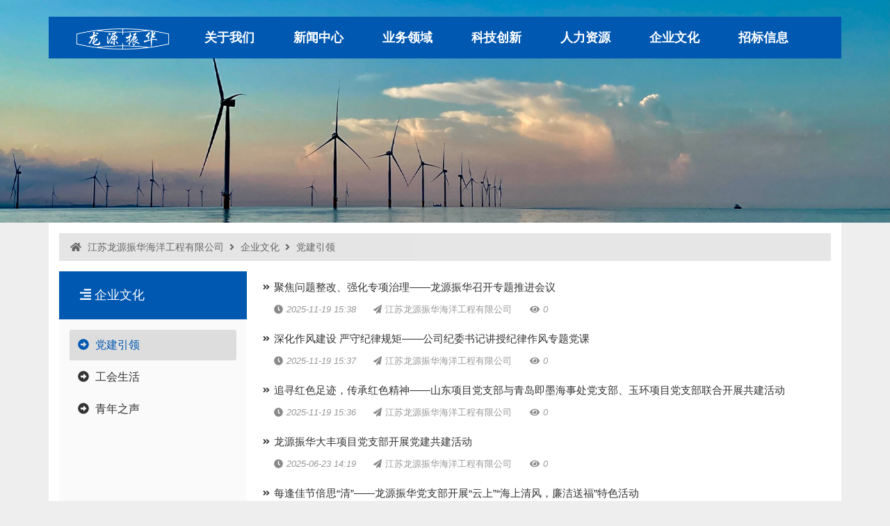

--- FILE ---
content_type: text/html; charset=UTF-8
request_url: http://jslyzh.com/channel/61614f76364d3db27d0e75cf.html
body_size: 8805
content:
<!DOCTYPE html>
<html lang="en">
<head>
    <title>党建引领 江苏龙源振华海洋工程有限公司</title>
<meta name="keywords" content="党建引领 基础沉桩,嵌岩单桩,风机安装,升压站吊装,导管架施工技术" />
<meta name="description" content="江苏龙源振华海洋工程有限公司于2010年05月26日在南通市工商行政管理局登记成立。法定代表人常世宏，公司经营范围包括钢结构件制作、安装；海上风电设施基础施工等。" /> <meta http-equiv="content-type" content="text/html;charset=utf-8" />

<meta name="viewport" content="width=device-width, initial-scale=1" />
<meta http-equiv="X-UA-Compatible" content="IE=edge,Chrome=1" />
<meta name="loadtimes" content="3 ms" />

<meta name="author" content="QingHai Onzer Information Technology Co.,LTD. [http://www.onze.ltd|http://www.onze.tech]" />
<link rel="bookmark" href="/public/www.jslyzh.com/images/favicon.ico" />
<link rel="shortcut icon" href="/public/www.jslyzh.com/images/favicon.ico" />
<meta itemprop="name" content="江苏龙源振华海洋工程有限公司" />
<meta itemprop="description" content="江苏龙源振华海洋工程有限公司于2010年05月26日在南通市工商行政管理局登记成立。法定代表人常世宏，公司经营范围包括钢结构件制作、安装；海上风电设施基础施工等。" />
<meta itemprop="image" content="/public/www.jslyzh.com/images/favicon.png" />
<meta property="og:locale" content="zh_CN" />
<meta property="og:type" content="website" />
<meta property="og:title" content="江苏龙源振华海洋工程有限公司" />
<meta property="og:description" content="江苏龙源振华海洋工程有限公司于2010年05月26日在南通市工商行政管理局登记成立。法定代表人常世宏，公司经营范围包括钢结构件制作、安装；海上风电设施基础施工等。" />
<meta property="og:url" content="http://www.jslyzh.com" />
<meta property="og:site_name" content="江苏龙源振华海洋工程有限公司" />
<meta property="og:image" content="/public/www.jslyzh.com/images/favicon.png" />
    
<script>
    var CURSiteStatic = '\/public\/www.jslyzh.com'
    var AppPath = ''
    var FromURL = ''
</script>
<script>
    var _hmt = _hmt || [];
    (function () {
        var hm = document.createElement("script");
        hm.src = "https://hm.baidu.com/hm.js?c35dfdaf421beb7c36491d67668ff37a";
        var s = document.getElementsByTagName("script")[0];
        s.parentNode.insertBefore(hm, s);
    })();
</script><link href="/public/theme/animate.min.css?v=2022_05_x1" rel="stylesheet" />

  
<link rel="stylesheet" href="/public/javascript/bower_components/bootstrap/v4.6.0/css/bootstrap.min.css" />

<script src="/public/javascript/bower_components/jquery.1.11/dist/jquery.min.js?v=2022_05_x1"></script>
<script src="/public/javascript/bower_components/bootstrap/v4.6.0/js/bootstrap.bundle.min.js"></script>

 

<script src="/public/javascript/bower_components/font-awesome/5.15.4/js/all.min.js?v=2022_05_x1"></script>
<script src="/public/javascript/bower_components/browser.js?v=2022_05_x1"></script>

<script src="/public/javascript/bower_components/layer/layer.js?v=2022_05_x1"></script>
<script src="/public/javascript/bower_components/jquery.lazyload.min.js?v=2022_05_x1"></script>
<script src="/public/javascript/bower_components/animatext.min.js?v=2022_05_x1"></script>
<!--[if lte IE 9
    ]><script src="https://apps.bdimg.com/libs/html5shiv/3.7/html5shiv.min.js"></script>
    <script src="https://apps.bdimg.com/libs/respond.js/1.4.2/respond.js"></script>
    <script src="/public/javascript/bower_components/ie/PIE_IE678.js"></script><!
[endif]--> <!--[if IE 6
    ]><link rel="stylesheet" type="text/css" href="/public/javascript/bower_components/ie/ie6/bootstrap-ie6.min.css" /> 
    <script src="/public/javascript/bower_components/ie/ie6/bootstrap-ie.js"></script>
     
    <script src="/public/javascript/bower_components/ie/DD_belatedPNG_0.0.8a-min.js"></script>
    <script>
        DD_belatedPNG.fix('*')
    </script><!
[endif]--> 

<script src="/public/javascript/global/global.min.js?v=2022_05_x1"></script>

</head>
<body>
<link rel="stylesheet" href="/public/www.jslyzh.com/style.min.css?v=2022_05_x1" />
<link rel="stylesheet" href="/public/www.jslyzh.com/style.mobile.min.css?v=2022_05_x1" />

<!--[if lte IE 10
    ]><h4 class="clear-margin-top clear-margin-bottom default-padding-top default-padding-bottom text-center bg-info">
        您的浏览器版本太老了，建议升级到最新的版本。或者使用<a href="https://www.google.cn/chrome/" target="_blank"><u>Chrome系列浏览器</u></a>
    </h4><!
[endif]-->
<div class="inc_carousel_top_default container-bg clear-padding">
    <header>
    <nav id="navMenu">
        <div class="container container-bg clear-padding">
            <div class="clearfix navMenuMain">
                <span class="mobile-icon mobileIconBtn"><i class="fas fa-bars"></i></span>
                <div class="Logo">
                    <a href="/"><img src="/public/www.jslyzh.com/images/logo.png?v=2022_05_x1" alt="江苏龙源振华海洋工程有限公司" /> </a>
                </div>
                <div class="navMenuMainList" data-mobile-show="false">
                    
                    <li class="nav-item">
                        <a class="nav-link" href="/channel/614af8fe364d3d0808f1ef1d.html" id="m_614af8fe364d3d0808f1ef1d">关于我们</a>
                        <ul>
                            
                            <li><a href="/channel/614afaae364d3d1e5c4f62e3.html">公司介绍</a></li>
                            
                            <li><a href="/channel/614afab6364d3d1e5c4f62e4.html">组织架构</a></li>
                            
                            <li><a href="/channel/6164f61b8fe8560fb0cad2ec.html">企业荣誉</a></li>
                            
                            <li><a href="/channel/614afabd364d3d1e5c4f62e5.html">施工装备</a></li>
                            
                            <li><a href="/channel/614afad0364d3d1e5c4f62e6.html">施工业绩</a></li>
                            
                        </ul>
                    </li>
                    <li class="nav-item">
                        <a class="nav-link" href="/channel/614af8d6364d3d0808f1ef1a.html" id="m_614af8d6364d3d0808f1ef1a">新闻中心</a>
                        <ul>
                            
                            <li><a href="/channel/614afa56364d3d1e5c4f62de.html">公司新闻</a></li>
                            
                            <li><a href="/channel/614afa5f364d3d1e5c4f62df.html">行业动态</a></li>
                            
                            <li><a href="/channel/6153cddd364d3d74006fbf61.html">媒体聚焦</a></li>
                            
                        </ul>
                    </li>
                    <li class="nav-item">
                        <a class="nav-link" href="/channel/614af8bf364d3d0808f1ef19.html" id="m_614af8bf364d3d0808f1ef19">业务领域</a>
                        <ul>
                            
                            <li><a href="/channel/61614e4e364d3db27d0e75c9.html">钢结构制造</a></li>
                            
                            <li><a href="/channel/614afa0d364d3d1e5c4f62d9.html">基础沉桩</a></li>
                            
                            <li><a href="/channel/614afa14364d3d1e5c4f62da.html">嵌岩单桩</a></li>
                            
                            <li><a href="/channel/614afa3f364d3d1e5c4f62dd.html">导管架施工</a></li>
                            
                            <li><a href="/channel/614afa23364d3d1e5c4f62db.html">风机安装</a></li>
                            
                            <li><a href="/channel/614afa36364d3d1e5c4f62dc.html">升压站安装</a></li>
                            
                            <li><a href="/channel/61614e92364d3db27d0e75ca.html">风机运维</a></li>
                            
                        </ul>
                    </li>
                    <li class="nav-item">
                        <a class="nav-link" href="/channel/614af8f3364d3d0808f1ef1c.html" id="m_614af8f3364d3d0808f1ef1c">科技创新</a>
                        <ul>
                            
                            <li><a href="/channel/614afa77364d3d1e5c4f62e0.html">科技荣誉</a></li>
                            
                            <li><a href="/channel/614afa83364d3d1e5c4f62e1.html">科技成果</a></li>
                            
                            <li><a href="/channel/614afa91364d3d1e5c4f62e2.html">企业专利</a></li>
                            
                        </ul>
                    </li>
                    <li class="nav-item">
                        <a class="nav-link" href="/channel/614af8e4364d3d0808f1ef1b.html" id="m_614af8e4364d3d0808f1ef1b">人力资源</a>
                        <ul>
                            
                            <li><a href="/channel/61614f52364d3db27d0e75cb.html">人才队伍</a></li>
                            
                            <li><a href="/channel/61614f60364d3db27d0e75cd.html">招聘信息</a></li>
                            
                        </ul>
                    </li>
                    <li class="nav-item">
                        <a class="nav-link" href="/channel/61614f6b364d3db27d0e75ce.html" id="m_61614f6b364d3db27d0e75ce">企业文化</a>
                        <ul>
                            
                            <li><a href="/channel/61614f76364d3db27d0e75cf.html">党建引领</a></li>
                            
                            <li><a href="/channel/61614f7f364d3db27d0e75d0.html">工会生活</a></li>
                            
                            <li><a href="/channel/61614f85364d3db27d0e75d1.html">青年之声</a></li>
                            
                        </ul>
                    </li>
                    <li class="nav-item">
                        <a class="nav-link" target="_blank" href="/channel/614af920364d3d0808f1ef1e">招标信息</a>
                    </li>
                </div>
            </div>
        </div>
    </nav>
</header>


    <div id="carouselTopDefaultControls" class="carousel slide carousel-dark" data-ride="carousel">
        
        <div class="carousel-inner">
            <div class="carousel-item active">
                <img class="d-block w-100" src="/public/www.jslyzh.com/images/carousel_top_default/1.png?v=2022_05_x1" alt="..." />
            </div>
            
        </div>
        
    </div>
    
</div>

<section class="clearfix container container-bg">
    <div class="panel panel-primary">
    
<div class="panel-heading animate channel-nav-box-flag" data-animate="fadeInDown" data-duration="1.0s">
    <h3 class="panel-title channel-nav">   <i class="fas fa-home"></i> <a href="/">江苏龙源振华海洋工程有限公司</a>   <i class="fas fa-angle-right"></i> <a href="/channel/61614f6b364d3db27d0e75ce.html">企业文化</a>    <i class="fas fa-angle-right"></i> <a href="/channel/61614f76364d3db27d0e75cf.html">党建引领</a>   </h3>
</div>

<div class="clearfix default-padding-top channel-nav-box-flag"></div>

    <div class="panel-body min-panel-body">
        <div class="row">
             <div class="col-md-3 col-xs-12 channel_childs animated slideInLeft">
    
    <h1 class="categotyTitle"><i class="fas fa-align-right"></i>企业文化</h1>
     
    <a href="/channel/61614f76364d3db27d0e75cf.html" class="first active" title=""><i class="fas fa-arrow-alt-circle-right"></i> 党建引领</a>
     
    <a href="/channel/61614f7f364d3db27d0e75d0.html" class=" " title=""><i class="fas fa-arrow-alt-circle-right"></i> 工会生活</a>
     
    <a href="/channel/61614f85364d3db27d0e75d1.html" class=" " title=""><i class="fas fa-arrow-alt-circle-right"></i> 青年之声</a>
     
</div>

            <div class="col-md-9 col-xs-12 media-list">
                 
                    <div class="clearfix article-item animate" data-animate="fadeInRight" data-duration="1.0s">
                        <div class="heading">
                            <a href="https://mp.weixin.qq.com/s/VSIkXvlmL4vqxNbtxihbsw" target="_blank" title="聚焦问题整改、强化专项治理——龙源振华召开专题推进会议"><i class="fas fa-angle-double-right"></i>聚焦问题整改、强化专项治理——龙源振华召开专题推进会议</a>
                        </div>
                        <div class="params">
                            <a><i class="fas fa-clock"></i><i class="date">2025-11-19 15:38</i></a>
                            <a class="mobile-disable"><i class="fas fa-paper-plane"></i><span class="source">江苏龙源振华海洋工程有限公司</span></a>
                            
                            <a><i class="fas fa-eye"></i><i class="read_count">0</i></a>
                        </div>
                    </div>
                    
                    <div class="clearfix article-item animate" data-animate="fadeInRight" data-duration="1.0s">
                        <div class="heading">
                            <a href="https://mp.weixin.qq.com/s/QE6jBUpL6yDlwEXkmPTS8Q" target="_blank" title="深化作风建设 严守纪律规矩——公司纪委书记讲授纪律作风专题党课"><i class="fas fa-angle-double-right"></i>深化作风建设 严守纪律规矩——公司纪委书记讲授纪律作风专题党课</a>
                        </div>
                        <div class="params">
                            <a><i class="fas fa-clock"></i><i class="date">2025-11-19 15:37</i></a>
                            <a class="mobile-disable"><i class="fas fa-paper-plane"></i><span class="source">江苏龙源振华海洋工程有限公司</span></a>
                            
                            <a><i class="fas fa-eye"></i><i class="read_count">0</i></a>
                        </div>
                    </div>
                    
                    <div class="clearfix article-item animate" data-animate="fadeInRight" data-duration="1.0s">
                        <div class="heading">
                            <a href="https://mp.weixin.qq.com/s/kdbq-66-_I9dzgrvaZ1ptQ" target="_blank" title="追寻红色足迹，传承红色精神——山东项目党支部与青岛即墨海事处党支部、玉环项目党支部联合开展共建活动"><i class="fas fa-angle-double-right"></i>追寻红色足迹，传承红色精神——山东项目党支部与青岛即墨海事处党支部、玉环项目党支部联合开展共建活动</a>
                        </div>
                        <div class="params">
                            <a><i class="fas fa-clock"></i><i class="date">2025-11-19 15:36</i></a>
                            <a class="mobile-disable"><i class="fas fa-paper-plane"></i><span class="source">江苏龙源振华海洋工程有限公司</span></a>
                            
                            <a><i class="fas fa-eye"></i><i class="read_count">0</i></a>
                        </div>
                    </div>
                    
                    <div class="clearfix article-item animate" data-animate="fadeInRight" data-duration="1.0s">
                        <div class="heading">
                            <a href="https://mp.weixin.qq.com/s/x93CZswhovEh89n-WeZiOw" target="_blank" title="龙源振华大丰项目党支部开展党建共建活动"><i class="fas fa-angle-double-right"></i>龙源振华大丰项目党支部开展党建共建活动</a>
                        </div>
                        <div class="params">
                            <a><i class="fas fa-clock"></i><i class="date">2025-06-23 14:19</i></a>
                            <a class="mobile-disable"><i class="fas fa-paper-plane"></i><span class="source">江苏龙源振华海洋工程有限公司</span></a>
                            
                            <a><i class="fas fa-eye"></i><i class="read_count">0</i></a>
                        </div>
                    </div>
                    
                    <div class="clearfix article-item animate" data-animate="fadeInRight" data-duration="1.0s">
                        <div class="heading">
                            <a href="https://mp.weixin.qq.com/s/Ug7VTPBXCtbKJZ_wyqWtsg" target="_blank" title="每逢佳节倍思“清”——龙源振华党支部开展“云上”“海上清风，廉洁送福”特色活动"><i class="fas fa-angle-double-right"></i>每逢佳节倍思“清”——龙源振华党支部开展“云上”“海上清风，廉洁送福”特色活动</a>
                        </div>
                        <div class="params">
                            <a><i class="fas fa-clock"></i><i class="date">2025-06-23 14:13</i></a>
                            <a class="mobile-disable"><i class="fas fa-paper-plane"></i><span class="source">江苏龙源振华海洋工程有限公司</span></a>
                            
                            <a><i class="fas fa-eye"></i><i class="read_count">0</i></a>
                        </div>
                    </div>
                    
                    <div class="clearfix article-item animate" data-animate="fadeInRight" data-duration="1.0s">
                        <div class="heading">
                            <a href="https://mp.weixin.qq.com/s/tzMUGdGiX0T_-S3SasZ5xw?token=1164317007&amp;lang=zh_CN" target="_blank" title="振华重工领导孙厉到龙源振华开展党建联系点工作"><i class="fas fa-angle-double-right"></i>振华重工领导孙厉到龙源振华开展党建联系点工作</a>
                        </div>
                        <div class="params">
                            <a><i class="fas fa-clock"></i><i class="date">2025-01-03 08:53</i></a>
                            <a class="mobile-disable"><i class="fas fa-paper-plane"></i><span class="source">江苏龙源振华海洋工程有限公司</span></a>
                            
                            <a><i class="fas fa-eye"></i><i class="read_count">0</i></a>
                        </div>
                    </div>
                    
                    <div class="clearfix article-item animate" data-animate="fadeInRight" data-duration="1.0s">
                        <div class="heading">
                            <a href="https://mp.weixin.qq.com/s/EKBaeacm5CRWTeULWXY6bQ?token=1164317007&amp;lang=zh_CN" target="_blank" title="龙源振华组织全体党员观看红色电影《出发》"><i class="fas fa-angle-double-right"></i>龙源振华组织全体党员观看红色电影《出发》</a>
                        </div>
                        <div class="params">
                            <a><i class="fas fa-clock"></i><i class="date">2025-01-03 08:52</i></a>
                            <a class="mobile-disable"><i class="fas fa-paper-plane"></i><span class="source">江苏龙源振华海洋工程有限公司</span></a>
                            
                            <a><i class="fas fa-eye"></i><i class="read_count">0</i></a>
                        </div>
                    </div>
                    
                    <div class="clearfix article-item animate" data-animate="fadeInRight" data-duration="1.0s">
                        <div class="heading">
                            <a href="https://mp.weixin.qq.com/s/zo11lN1N8GJYhn_Yib4DtA?token=1164317007&amp;lang=zh_CN" target="_blank" title="2024年严控“超量结算”专项行动暨杜绝“跑冒滴漏”专项治理行动动员会"><i class="fas fa-angle-double-right"></i>2024年严控“超量结算”专项行动暨杜绝“跑冒滴漏”专项治理行动动员会</a>
                        </div>
                        <div class="params">
                            <a><i class="fas fa-clock"></i><i class="date">2025-01-03 08:38</i></a>
                            <a class="mobile-disable"><i class="fas fa-paper-plane"></i><span class="source">江苏龙源振华海洋工程有限公司</span></a>
                            
                            <a><i class="fas fa-eye"></i><i class="read_count">0</i></a>
                        </div>
                    </div>
                    
                    <div class="clearfix article-item animate" data-animate="fadeInRight" data-duration="1.0s">
                        <div class="heading">
                            <a href="https://mp.weixin.qq.com/s/h3vZHbx9vV3HAnT_gOdFUg?token=1164317007&amp;lang=zh_CN" target="_blank" title="龙源振华组织开展清明节缅怀革命英烈祭扫活动"><i class="fas fa-angle-double-right"></i>龙源振华组织开展清明节缅怀革命英烈祭扫活动</a>
                        </div>
                        <div class="params">
                            <a><i class="fas fa-clock"></i><i class="date">2025-01-03 08:37</i></a>
                            <a class="mobile-disable"><i class="fas fa-paper-plane"></i><span class="source">江苏龙源振华海洋工程有限公司</span></a>
                            
                            <a><i class="fas fa-eye"></i><i class="read_count">0</i></a>
                        </div>
                    </div>
                    
                    <div class="clearfix article-item animate" data-animate="fadeInRight" data-duration="1.0s">
                        <div class="heading">
                            <a href="https://mp.weixin.qq.com/s?__biz=MzA4MTY2OTMwNQ==&amp;mid=2650360056&amp;idx=1&amp;sn=b4a5c0055ef2e649eade006057d25769&amp;chksm=879c952eb0eb1c384a5a77c1a34841a86a2d436c891a3bea0de80ee948ec753466b15839966d&amp;token=1127939732&amp;lang=zh_CN#rd" target="_blank" title="作风建设 | 上海振华重工作风建设第四督导组对龙源振华开展作风督导"><i class="fas fa-angle-double-right"></i>作风建设 | 上海振华重工作风建设第四督导组对龙源振华开展作风督导</a>
                        </div>
                        <div class="params">
                            <a><i class="fas fa-clock"></i><i class="date">2024-04-01 15:07</i></a>
                            <a class="mobile-disable"><i class="fas fa-paper-plane"></i><span class="source">江苏龙源振华海洋工程有限公司</span></a>
                            
                            <a><i class="fas fa-eye"></i><i class="read_count">0</i></a>
                        </div>
                    </div>
                    
                    <div class="clearfix article-item animate" data-animate="fadeInRight" data-duration="1.0s">
                        <div class="heading">
                            <a href="https://mp.weixin.qq.com/s?__biz=MzA4MTY2OTMwNQ==&amp;mid=2650360029&amp;idx=1&amp;sn=8697328c6f08a9ba22a0502a26967b05&amp;chksm=879c950bb0eb1c1db4af9d0a0b9bc37133939977690f7ecf3db6b4134d3a12f10acec57a7672&amp;token=1127939732&amp;lang=zh_CN#rd" target="_blank" title="以“演”筑防 防患未“燃” ——龙源振华组织开展消防安全培训"><i class="fas fa-angle-double-right"></i>以“演”筑防 防患未“燃” ——龙源振华组织开展消防安全培训</a>
                        </div>
                        <div class="params">
                            <a><i class="fas fa-clock"></i><i class="date">2024-04-01 15:06</i></a>
                            <a class="mobile-disable"><i class="fas fa-paper-plane"></i><span class="source">江苏龙源振华海洋工程有限公司</span></a>
                            
                            <a><i class="fas fa-eye"></i><i class="read_count">0</i></a>
                        </div>
                    </div>
                    
                    <div class="clearfix article-item animate" data-animate="fadeInRight" data-duration="1.0s">
                        <div class="heading">
                            <a href="https://mp.weixin.qq.com/s?__biz=MzA4MTY2OTMwNQ==&amp;mid=2650359596&amp;idx=1&amp;sn=f6dae0ffe9a6aa3c503836374d36f04d&amp;chksm=879c9afab0eb13ec05b5201cddc4597e4648883f17c22d5683321b0c57b6cec85d4fce4d45a8&amp;token=1127939732&amp;lang=zh_CN#rd" target="_blank" title="龙源振华召开2024年党风廉政建设和反腐败工作暨警示教育会议"><i class="fas fa-angle-double-right"></i>龙源振华召开2024年党风廉政建设和反腐败工作暨警示教育会议</a>
                        </div>
                        <div class="params">
                            <a><i class="fas fa-clock"></i><i class="date">2024-04-01 15:00</i></a>
                            <a class="mobile-disable"><i class="fas fa-paper-plane"></i><span class="source">江苏龙源振华海洋工程有限公司</span></a>
                            
                            <a><i class="fas fa-eye"></i><i class="read_count">0</i></a>
                        </div>
                    </div>
                    
                    <div class="clearfix article-item animate" data-animate="fadeInRight" data-duration="1.0s">
                        <div class="heading">
                            <a href="https://mp.weixin.qq.com/s?__biz=MzA4MTY2OTMwNQ==&amp;mid=2650359582&amp;idx=1&amp;sn=883c743b9ffc29c6774b5abe10e254de&amp;chksm=879c9ac8b0eb13de3500d73be926a8f730d450ca83eea035ceb0e40f2f028b46b8f77c8956f4&amp;token=1127939732&amp;lang=zh_CN#rd" target="_blank" title="龙源振华组织召开2024年党建工作会暨作风建设推进会"><i class="fas fa-angle-double-right"></i>龙源振华组织召开2024年党建工作会暨作风建设推进会</a>
                        </div>
                        <div class="params">
                            <a><i class="fas fa-clock"></i><i class="date">2024-04-01 14:59</i></a>
                            <a class="mobile-disable"><i class="fas fa-paper-plane"></i><span class="source">江苏龙源振华海洋工程有限公司</span></a>
                            
                            <a><i class="fas fa-eye"></i><i class="read_count">0</i></a>
                        </div>
                    </div>
                    
                    <div class="clearfix article-item animate" data-animate="fadeInRight" data-duration="1.0s">
                        <div class="heading">
                            <a href="https://mp.weixin.qq.com/s?__biz=MzA4MTY2OTMwNQ==&amp;mid=2650359517&amp;idx=1&amp;sn=9a6d4ca72874f04584eb6f37c440be54&amp;chksm=879c9b0bb0eb121d2cbcaf9af87ec9bc5d03962d678f014694f0d40fc55b0149034cfdc0ce63&amp;token=156218508&amp;lang=zh_CN#rd" target="_blank" title="龙源振华组织召开第四季度党群工作例会暨党支部书记述职大会"><i class="fas fa-angle-double-right"></i>龙源振华组织召开第四季度党群工作例会暨党支部书记述职大会</a>
                        </div>
                        <div class="params">
                            <a><i class="fas fa-clock"></i><i class="date">2024-03-07 14:47</i></a>
                            <a class="mobile-disable"><i class="fas fa-paper-plane"></i><span class="source">江苏龙源振华海洋工程有限公司</span></a>
                            
                            <a><i class="fas fa-eye"></i><i class="read_count">0</i></a>
                        </div>
                    </div>
                    
                    <div class="clearfix article-item animate" data-animate="fadeInRight" data-duration="1.0s">
                        <div class="heading">
                            <a href="https://mp.weixin.qq.com/s?__biz=MzA4MTY2OTMwNQ==&amp;mid=2650359482&amp;idx=1&amp;sn=ec6bae17d7ba04ba801d6ce2d8d59935&amp;chksm=879c9b6cb0eb127ab74f3ea624978b0241035be38bc55e577820c2591920cce1f2e6523c453a&amp;token=156218508&amp;lang=zh_CN#rd" target="_blank" title="龙源振华党委召开主题教育专题民主生活会"><i class="fas fa-angle-double-right"></i>龙源振华党委召开主题教育专题民主生活会</a>
                        </div>
                        <div class="params">
                            <a><i class="fas fa-clock"></i><i class="date">2024-03-07 14:38</i></a>
                            <a class="mobile-disable"><i class="fas fa-paper-plane"></i><span class="source">江苏龙源振华海洋工程有限公司</span></a>
                            
                            <a><i class="fas fa-eye"></i><i class="read_count">0</i></a>
                        </div>
                    </div>
                    
                    <div class="clearfix article-item animate" data-animate="fadeInRight" data-duration="1.0s">
                        <div class="heading">
                            <a href="https://mp.weixin.qq.com/s?__biz=MzA4MTY2OTMwNQ==&amp;mid=2650358695&amp;idx=1&amp;sn=57bfbf0fdd8d1e25e9a61c1c604265c5&amp;chksm=879c9e71b0eb1767b0968ae57ad63c813de3e414fcb27c96a2c13aa47a729f0a6d749edf3a67&amp;token=156218508&amp;lang=zh_CN#rd" target="_blank" title="龙源振华举办2023年党务干部培训班"><i class="fas fa-angle-double-right"></i>龙源振华举办2023年党务干部培训班</a>
                        </div>
                        <div class="params">
                            <a><i class="fas fa-clock"></i><i class="date">2024-03-07 14:07</i></a>
                            <a class="mobile-disable"><i class="fas fa-paper-plane"></i><span class="source">江苏龙源振华海洋工程有限公司</span></a>
                            
                            <a><i class="fas fa-eye"></i><i class="read_count">0</i></a>
                        </div>
                    </div>
                    
                    <div class="clearfix article-item animate" data-animate="fadeInRight" data-duration="1.0s">
                        <div class="heading">
                            <a href="https://mp.weixin.qq.com/s?__biz=MzA4MTY2OTMwNQ==&amp;mid=2650358639&amp;idx=1&amp;sn=952668332dd25b0b5fa0f33d476922ff&amp;chksm=879c9eb9b0eb17af6cd2f199072e8a89200cd5a60eb91d30c71efacdf2af091d868269e7a3d9&amp;token=156218508&amp;lang=zh_CN#rd" target="_blank" title="新班子 新征程 新使命 —— 公司开展新一届党支部书记集体谈话暨四季度党风廉政建设谈话"><i class="fas fa-angle-double-right"></i>新班子 新征程 新使命 —— 公司开展新一届党支部书记集体谈话暨四季度党风廉政建设谈话</a>
                        </div>
                        <div class="params">
                            <a><i class="fas fa-clock"></i><i class="date">2024-03-07 14:04</i></a>
                            <a class="mobile-disable"><i class="fas fa-paper-plane"></i><span class="source">江苏龙源振华海洋工程有限公司</span></a>
                            
                            <a><i class="fas fa-eye"></i><i class="read_count">0</i></a>
                        </div>
                    </div>
                    
                    <div class="clearfix article-item animate" data-animate="fadeInRight" data-duration="1.0s">
                        <div class="heading">
                            <a href="https://mp.weixin.qq.com/s?__biz=MzA4MTY2OTMwNQ==&amp;mid=2650358636&amp;idx=1&amp;sn=34f6cba11feb1bcec8c59331fe570467&amp;chksm=879c9ebab0eb17acf36bf8fde9660c9ac7afdfb50b704da47dda0180e9dc0b45c59b655e184b&amp;token=156218508&amp;lang=zh_CN#rd" target="_blank" title="赓续红色血脉 勇建时代新功——龙源振华组织开展2023年主题实践活动"><i class="fas fa-angle-double-right"></i>赓续红色血脉 勇建时代新功——龙源振华组织开展2023年主题实践活动</a>
                        </div>
                        <div class="params">
                            <a><i class="fas fa-clock"></i><i class="date">2024-03-07 14:03</i></a>
                            <a class="mobile-disable"><i class="fas fa-paper-plane"></i><span class="source">江苏龙源振华海洋工程有限公司</span></a>
                            
                            <a><i class="fas fa-eye"></i><i class="read_count">0</i></a>
                        </div>
                    </div>
                    
                    <div class="clearfix article-item animate" data-animate="fadeInRight" data-duration="1.0s">
                        <div class="heading">
                            <a href="https://mp.weixin.qq.com/s?__biz=MzA4MTY2OTMwNQ==&amp;mid=2650358596&amp;idx=1&amp;sn=99090accbf66e82d7dd69acbd8009aee&amp;chksm=879c9e92b0eb17844065b4a9bb81fa29cf4362a3ee4483ea813800349091e19c32922220e2ad&amp;token=842406416&amp;lang=zh_CN#rd" target="_blank" title="延伸监督触角 完善监督体系 ——公司召开党风廉政监督员座谈会"><i class="fas fa-angle-double-right"></i>延伸监督触角 完善监督体系 ——公司召开党风廉政监督员座谈会</a>
                        </div>
                        <div class="params">
                            <a><i class="fas fa-clock"></i><i class="date">2023-12-06 14:45</i></a>
                            <a class="mobile-disable"><i class="fas fa-paper-plane"></i><span class="source">江苏龙源振华海洋工程有限公司</span></a>
                            
                            <a><i class="fas fa-eye"></i><i class="read_count">0</i></a>
                        </div>
                    </div>
                    
                    <div class="clearfix article-item animate" data-animate="fadeInRight" data-duration="1.0s">
                        <div class="heading">
                            <a href="https://mp.weixin.qq.com/s?__biz=MzA4MTY2OTMwNQ==&amp;mid=2650358515&amp;idx=1&amp;sn=9edf606a246f0853e5169397dfc74b0c&amp;chksm=879c9f25b0eb1633be31ca39532e4913066f0a591c37c399e20eacef48a3d00192080ea327b6&amp;token=842406416&amp;lang=zh_CN#rd" target="_blank" title="龙源振华组织召开2023年度第五期党委理论中心组学习会议"><i class="fas fa-angle-double-right"></i>龙源振华组织召开2023年度第五期党委理论中心组学习会议</a>
                        </div>
                        <div class="params">
                            <a><i class="fas fa-clock"></i><i class="date">2023-12-06 14:31</i></a>
                            <a class="mobile-disable"><i class="fas fa-paper-plane"></i><span class="source">江苏龙源振华海洋工程有限公司</span></a>
                            
                            <a><i class="fas fa-eye"></i><i class="read_count">0</i></a>
                        </div>
                    </div>
                    
                    <div class="clearfix article-item animate" data-animate="fadeInRight" data-duration="1.0s">
                        <div class="heading">
                            <a href="https://mp.weixin.qq.com/s?__biz=MzA4MTY2OTMwNQ==&amp;mid=2650358485&amp;idx=1&amp;sn=fb66eba4e9eaa5b9f7bb60b788cdff74&amp;chksm=879c9f03b0eb161530425c40d8687dca19ef2abeb68d01d06f84909749457465f974c464e527&amp;token=842406416&amp;lang=zh_CN#rd" target="_blank" title="龙源振华组织召开2023年度党委理论中心组学习会议"><i class="fas fa-angle-double-right"></i>龙源振华组织召开2023年度党委理论中心组学习会议</a>
                        </div>
                        <div class="params">
                            <a><i class="fas fa-clock"></i><i class="date">2023-12-06 14:30</i></a>
                            <a class="mobile-disable"><i class="fas fa-paper-plane"></i><span class="source">江苏龙源振华海洋工程有限公司</span></a>
                            
                            <a><i class="fas fa-eye"></i><i class="read_count">0</i></a>
                        </div>
                    </div>
                    
                    <div class="clearfix article-item animate" data-animate="fadeInRight" data-duration="1.0s">
                        <div class="heading">
                            <a href="https://mp.weixin.qq.com/s?__biz=MzA4MTY2OTMwNQ==&amp;mid=2650358411&amp;idx=1&amp;sn=b79dba2503eab173edb51774a60ff8cf&amp;chksm=879c9f5db0eb164bd3d5cc65988689bced487ab4d5d28a87b8dbd1eb2cad356aff41ac516c86&amp;token=842406416&amp;lang=zh_CN#rd" target="_blank" title="筑牢拒腐防线 永葆清廉本色 —— 公司开展新入职员工“廉洁第一课”"><i class="fas fa-angle-double-right"></i>筑牢拒腐防线 永葆清廉本色 —— 公司开展新入职员工“廉洁第一课”</a>
                        </div>
                        <div class="params">
                            <a><i class="fas fa-clock"></i><i class="date">2023-12-06 14:28</i></a>
                            <a class="mobile-disable"><i class="fas fa-paper-plane"></i><span class="source">江苏龙源振华海洋工程有限公司</span></a>
                            
                            <a><i class="fas fa-eye"></i><i class="read_count">0</i></a>
                        </div>
                    </div>
                    
                    <div class="clearfix article-item animate" data-animate="fadeInRight" data-duration="1.0s">
                        <div class="heading">
                            <a href="https://mp.weixin.qq.com/s?__biz=MzA4MTY2OTMwNQ==&amp;mid=2650355845&amp;idx=1&amp;sn=080be0a3b1d39177e3387eb9410e3f03&amp;chksm=879ce553b0eb6c45de026092f7181f1a417e04a1ca8de61e8c3f0d0fab136980f73b0b6fdeb9&amp;token=1325641401&amp;lang=zh_CN#rd" target="_blank" title="振华重工党委第一巡察组巡察龙源振华工作动员会召开"><i class="fas fa-angle-double-right"></i>振华重工党委第一巡察组巡察龙源振华工作动员会召开</a>
                        </div>
                        <div class="params">
                            <a><i class="fas fa-clock"></i><i class="date">2023-09-05 08:40</i></a>
                            <a class="mobile-disable"><i class="fas fa-paper-plane"></i><span class="source">江苏龙源振华海洋工程有限公司</span></a>
                            
                            <a><i class="fas fa-eye"></i><i class="read_count">0</i></a>
                        </div>
                    </div>
                    
                    <div class="clearfix article-item animate" data-animate="fadeInRight" data-duration="1.0s">
                        <div class="heading">
                            <a href="https://mp.weixin.qq.com/s?__biz=MzA4MTY2OTMwNQ==&amp;mid=2650355840&amp;idx=1&amp;sn=1b36e114090672f684c2210bb49e9fdf&amp;chksm=879ce556b0eb6c40d7b91e5404c1b1b83ce67a0dff1d42858e3a4b688539fd53c407bab507c0&amp;token=1325641401&amp;lang=zh_CN#rd" target="_blank" title="振华集团领导孙厉赴龙源振华开展党建工作联系点工作"><i class="fas fa-angle-double-right"></i>振华集团领导孙厉赴龙源振华开展党建工作联系点工作</a>
                        </div>
                        <div class="params">
                            <a><i class="fas fa-clock"></i><i class="date">2023-09-05 08:40</i></a>
                            <a class="mobile-disable"><i class="fas fa-paper-plane"></i><span class="source">江苏龙源振华海洋工程有限公司</span></a>
                            
                            <a><i class="fas fa-eye"></i><i class="read_count">0</i></a>
                        </div>
                    </div>
                    
                    <div class="clearfix article-item animate" data-animate="fadeInRight" data-duration="1.0s">
                        <div class="heading">
                            <a href="https://mp.weixin.qq.com/s?__biz=MzA4MTY2OTMwNQ==&amp;mid=2650355823&amp;idx=1&amp;sn=b4b605db3f3b2b363fe0e8d20b955d05&amp;chksm=879ce5b9b0eb6cafb158b62d87f0edb88ae8a57eb8cecf9bbb6fb9f667e5bf91c3a0bd2fa00f&amp;token=1325641401&amp;lang=zh_CN#rd" target="_blank" title="党工团共建聚合力 同心共赴新征程 ——龙源振华本部党工团联合开展主题共建活动"><i class="fas fa-angle-double-right"></i>党工团共建聚合力 同心共赴新征程 ——龙源振华本部党工团联合开展主题共建活动</a>
                        </div>
                        <div class="params">
                            <a><i class="fas fa-clock"></i><i class="date">2023-09-05 08:40</i></a>
                            <a class="mobile-disable"><i class="fas fa-paper-plane"></i><span class="source">江苏龙源振华海洋工程有限公司</span></a>
                            
                            <a><i class="fas fa-eye"></i><i class="read_count">0</i></a>
                        </div>
                    </div>
                    
                    <div class="clearfix article-item animate" data-animate="fadeInRight" data-duration="1.0s">
                        <div class="heading">
                            <a href="https://mp.weixin.qq.com/s?__biz=MzA4MTY2OTMwNQ==&amp;mid=2650355617&amp;idx=1&amp;sn=644bce49e6ed5a1e3086061e009a8f8d&amp;chksm=879cea77b0eb6361939accf4e3d0c41bbd4f0770a5b20927cee599913523ed7e45f7e20177cf&amp;token=1325641401&amp;lang=zh_CN#rd" target="_blank" title="公司组织召开第二季度党群工作会议 江苏龙源振华海洋工程有限公司 2023-07-28 00:00 发表于江苏"><i class="fas fa-angle-double-right"></i>公司组织召开第二季度党群工作会议 江苏龙源振华海洋工程有限公司 2023-07-28 00:00 发表于江苏</a>
                        </div>
                        <div class="params">
                            <a><i class="fas fa-clock"></i><i class="date">2023-09-05 08:39</i></a>
                            <a class="mobile-disable"><i class="fas fa-paper-plane"></i><span class="source">江苏龙源振华海洋工程有限公司</span></a>
                            
                            <a><i class="fas fa-eye"></i><i class="read_count">0</i></a>
                        </div>
                    </div>
                    
                    <div class="clearfix article-item animate" data-animate="fadeInRight" data-duration="1.0s">
                        <div class="heading">
                            <a href="https://mp.weixin.qq.com/s?__biz=MzA4MTY2OTMwNQ==&amp;mid=2650355551&amp;idx=1&amp;sn=6a81ee3da9936438a9c5d9166240dc80&amp;chksm=879cea89b0eb639fc03ca11ab87277cdd2718357d854ad01b3605d02b6d8f094b0dfa6c2da91&amp;token=1325641401&amp;lang=zh_CN#rd" target="_blank" title="龙源振华组织召开2023年度党委理论中心组学习会议"><i class="fas fa-angle-double-right"></i>龙源振华组织召开2023年度党委理论中心组学习会议</a>
                        </div>
                        <div class="params">
                            <a><i class="fas fa-clock"></i><i class="date">2023-09-05 08:38</i></a>
                            <a class="mobile-disable"><i class="fas fa-paper-plane"></i><span class="source">江苏龙源振华海洋工程有限公司</span></a>
                            
                            <a><i class="fas fa-eye"></i><i class="read_count">0</i></a>
                        </div>
                    </div>
                    
                    <div class="clearfix article-item animate" data-animate="fadeInRight" data-duration="1.0s">
                        <div class="heading">
                            <a href="https://mp.weixin.qq.com/s?__biz=MzA4MTY2OTMwNQ==&amp;mid=2650355391&amp;idx=1&amp;sn=467968d544a353fccb86fe3a89d7c689&amp;chksm=879ceb69b0eb627f7f938fa8479c33603a5a8362f9a59f4eed9a528759ded31589f0d030b0a8&amp;token=972030534&amp;lang=zh_CN#rd" target="_blank" title="龙源振华召开党员大会暨2023年“七一”表彰大会"><i class="fas fa-angle-double-right"></i>龙源振华召开党员大会暨2023年“七一”表彰大会</a>
                        </div>
                        <div class="params">
                            <a><i class="fas fa-clock"></i><i class="date">2023-07-18 09:45</i></a>
                            <a class="mobile-disable"><i class="fas fa-paper-plane"></i><span class="source">江苏龙源振华海洋工程有限公司</span></a>
                            
                            <a><i class="fas fa-eye"></i><i class="read_count">0</i></a>
                        </div>
                    </div>
                    
                    <div class="clearfix article-item animate" data-animate="fadeInRight" data-duration="1.0s">
                        <div class="heading">
                            <a href="https://mp.weixin.qq.com/s?__biz=MzA4MTY2OTMwNQ==&amp;mid=2650354957&amp;idx=1&amp;sn=c055672b8f03cc60101893f9c71ced1f&amp;chksm=879ce8dbb0eb61cd14b517035733fe1dafe05a9e3ce54ebf0e5f92e3912d3be890bdb772dc7f&amp;token=972030534&amp;lang=zh_CN#rd" target="_blank" title="龙源振华举办防诈骗安全教育专题讲座"><i class="fas fa-angle-double-right"></i>龙源振华举办防诈骗安全教育专题讲座</a>
                        </div>
                        <div class="params">
                            <a><i class="fas fa-clock"></i><i class="date">2023-07-18 09:43</i></a>
                            <a class="mobile-disable"><i class="fas fa-paper-plane"></i><span class="source">江苏龙源振华海洋工程有限公司</span></a>
                            
                            <a><i class="fas fa-eye"></i><i class="read_count">0</i></a>
                        </div>
                    </div>
                    
                    <div class="clearfix article-item animate" data-animate="fadeInRight" data-duration="1.0s">
                        <div class="heading">
                            <a href="https://mp.weixin.qq.com/s?__biz=MzA4MTY2OTMwNQ==&amp;mid=2650354942&amp;idx=1&amp;sn=ca4ec184c98159aa686cb85b3edd7dc9&amp;chksm=879ce928b0eb603e32b495eaa4dc77ff661d3b6a2d8947b5702fd6dc12682c1a0e113d2d394a&amp;token=972030534&amp;lang=zh_CN#rd" target="_blank" title="树廉洁家风 养浩然正气 | 龙源振华举办廉洁家风建设活动"><i class="fas fa-angle-double-right"></i>树廉洁家风 养浩然正气 | 龙源振华举办廉洁家风建设活动</a>
                        </div>
                        <div class="params">
                            <a><i class="fas fa-clock"></i><i class="date">2023-07-18 09:42</i></a>
                            <a class="mobile-disable"><i class="fas fa-paper-plane"></i><span class="source">江苏龙源振华海洋工程有限公司</span></a>
                            
                            <a><i class="fas fa-eye"></i><i class="read_count">0</i></a>
                        </div>
                    </div>
                     
                    <div class="clearfix default-padding-top24"></div>
                    
<div class="clearfix pagination pagination-sm animate" data-animate="fadeIn" data-duration="1.0s">
    <li class="page-item active pagination_description"><a class="page-link">总计 60 条 &nbsp; 共 2 页 &nbsp; 每页 30 条</a></li>
    
    <li class="page-item disabled"><a class="page-link">首页</a></li>
    <li class="page-item disabled"><a class="page-link">&lt;</a></li>
     
    <li class="page-item pagination_num_link active">
        <a class="page-link" href="/channel/61614f76364d3db27d0e75cf.html">1</a>
    </li>
    
    <li class="page-item pagination_num_link ">
        <a class="page-link" href="/channel/61614f76364d3db27d0e75cf.html?p=2">2</a>
    </li>
     
    <li class="page-item"><a class="page-link" href="/channel/61614f76364d3db27d0e75cf.html?p=2">&gt;</a></li>
    <li class="page-item"><a class="page-link" href="/channel/61614f76364d3db27d0e75cf.html?p=2">尾页</a></li>
    
</div>


                </div>
            </div>
        </div>
    </div>
</section>
<footer id="footer" class="ov animate" data-animate="fadeInUp" data-duration="1.0s">
    <div class="container">
        <div class="clearfix default-padding-top24"></div>
        
        <div class="row">
            <div class="col-xs-12 col-md-3 text-center">
                <div style="height: 5px" class="xs-hidden"></div>
                <a href="/"><img
                        src="/public/www.jslyzh.com/images/logo-black.png?v=2022_05_x1"
                        alt="江苏龙源振华海洋工程有限公司" class="logo" /> </a>
            </div>
            <div class="col-xs-12 col-md-7">
                <div>
                    <span> CopyRight &copy; 2021 All Right Reserved. </span>
                    <span> 江苏龙源振华海洋工程有限公司 </span>
                </div>
                <div><span>地址：江苏省南通市崇川区胜利路7号龙源电力大厦</span></div>
                <div>
                    <span>电话：(0513)89128309</span>&nbsp;&nbsp;&nbsp;&nbsp;
                    <span>传真：(0513)85998313</span>
                </div>
                <div>
                    <span><a href="http://beian.miit.gov.cn/" target="_blank">苏ICP备14002097号-1</a></span>
                    &nbsp;&nbsp;&nbsp;&nbsp;
                    <span>页面加载(7ms)</span>
                </div>
            </div>
            <div class="col-xs-12 col-md-2 ewm">
                <img style="height: 100px" src="/public/www.jslyzh.com/images/ewm.jpg?v=2022_05_x1"
                    alt="江苏龙源振华海洋工程有限公司" />
            </div>
        </div>
        <div class="clearfix default-padding-top24"></div>
    </div>
</footer>
<script src="/public/javascript/bower_components/zh_date.min.js?v=2022_05_x1"></script>
<script src="/public/javascript/bower_components/jquery.qrcode.min.js?v=2022_05_x1"></script>
<script src="/public/javascript/bower_components/jquery.SuperSlide.2.1.3.js?v=2022_05_x1"></script>
<script src="/public/javascript/bower_components/jquery.scrolla.min.js?v=2022_05_x1"></script>
<script src="/public/javascript/bower_components/ckplayer/ckplayer.js?v=2022_05_x1"></script>
<script src="/public/www.jslyzh.com/app.min.js?v=2022_05_x1"></script>
<script src="/public/www.jslyzh.com/app_article_detail_v2.min.js?v=2022_05_x1"></script>
<div style="display:none">
    <script type="text/javascript" src="https://s9.cnzz.com/z_stat.php?id=1280651373&web_id=1280651373"></script>
</div>
</body>
</html>
  


--- FILE ---
content_type: text/css
request_url: http://jslyzh.com/public/www.jslyzh.com/style.min.css?v=2022_05_x1
body_size: 5322
content:
body{font-family:'Helvetica Neue',Helvetica,'PingFang SC','Hiragino Sans GB','Heiti SC','Microsoft YaHei',\5b8b\4f53,sans-serif;overflow-y:scroll;overflow-x:hidden;font-size:14px;line-height:1.8;color:#333}::-moz-selection{color:#fff;background:#3b94ff;text-shadow:none;vertical-align:center}::selection{color:#fff;background:#fe7300;background:#3b94ff;text-shadow:none}a,a:focus,a:hover{text-decoration:none;color:#333}a:hover{color:#3b94ff}.ov{overflow:hidden}.ovv{overflow:visible}span.animateButtomLine{display:block;content:'';position:absolute;z-index:99999;left:50%;bottom:0;background:#ff6400;height:3px;width:0}i[class^=fa]{padding-right:4px}i.clear-padding{padding-right:0}body{background:#fafafa;background:#eee;background-repeat:repeat}header{min-height:60px}.container-bg{background-color:#fff}header #navMenu{width:100%;height:60px;display:block;z-index:9998}header #navMenu .navMenuMain{background:#0058b1;padding:0}header #navMenu .mobile-icon{display:none}header #navMenu .navMenuMain .Logo{padding-left:40px;display:inline-flex}header #navMenu .navMenuMain .Logo img{height:30px;margin:0}header #navMenu .navMenuMain .navMenuMainList{display:inline-flex;padding-left:20px;text-align:right}header #navMenu .navMenuMain .navMenuMainList li.nav-item{text-align:center;display:block;list-style:none;width:128px;border:0;position:relative;transition:all .2s;-ms-transition:all .2s;-moz-transition:all .2s;-webkit-transition:all .2s;-o-transition:all .2s}header #navMenu .navMenuMain .navMenuMainList li.nav-item ul{display:none;position:absolute;width:100%;left:0;top:60px;z-index:9999;list-style:none;padding-left:0;transition:all .3s;-ms-transition:all .3s;-moz-transition:all .3s;-webkit-transition:all .3s;-o-transition:all .3s}header #navMenu .navMenuMain .navMenuMainList li.nav-item ul li{list-style:none;padding:8px 12px;text-align:center}header #navMenu .navMenuMain .navMenuMainList li.nav-item ul li a{display:block;padding:0;margin:0;color:#0058b1;font-weight:500;font-size:15px;text-shadow:1px 1px 1px rgba(255,255,255,.8)}header #navMenu .navMenuMain .navMenuMainList li.nav-item ul li:hover{background:rgba(0,88,177,.2);color:#0058b1}header #navMenu .navMenuMain .navMenuMainList li.nav-item:hover{background:#0058b1;background:rgba(255,255,255,.9);background:#eee;color:#0058b1}header #navMenu .navMenuMain .navMenuMainList li.nav-item:hover ul{display:block;background:rgba(255,255,255,.85)}header #navMenu .navMenuMain .navMenuMainList>li.nav-item>a.nav-link{display:block;color:#fff;font-size:18px;padding:0 20px;height:60px;line-height:60px;border:0;margin-right:1px;font-weight:800}header #navMenu .navMenuMain .navMenuMainList li.nav-item a.nav-link.active,header #navMenu .navMenuMain .navMenuMainList li.nav-item a.nav-link:hover{border:0}header #navMenu .navMenuMain .navMenuMainList li.nav-item:hover a.nav-link{border:0;color:#0058b1}.inc_carousel_top_default{position:relative}.inc_carousel_top_default>header{position:absolute;top:24px;left:0;width:100%;z-index:9999999}footer#footer{padding:0;color:#777;font-size:13px;line-height:2;overflow:hidden;margin-bottom:0;-webkit-user-select:none;-moz-user-select:none;-ms-user-select:none;user-select:none}footer#footer .container{background:#ddd}footer#footer a{color:#999}footer#footer span{display:inline-flex}footer#footer img{max-width:85%}footer#footer img.logo{opacity:.85}footer#footer .ewm img{max-width:100%;margin:0 auto;text-align:right}.carousel{z-index:999}#carouselTopControls .carousel-item img{max-height:450px;height:450px;width:100%}#carouselTopControls .carousel-item .carousel-caption{position:absolute;left:0;bottom:0;width:100%;background:rgba(0,0,0,.4);color:#fff}#carouselTopControls .carousel-item .carousel-caption h3{margin-bottom:16px;color:#ddd}#carouselTopControls .carousel-item .carousel-caption>div{color:#888}#carouselTopControls.carousel .carousel-indicators{bottom:20px}#carouselTopControls.carousel .carousel-indicators>li{background:rgba(255,255,255,.8);height:5px;width:56px;font-size:0;border:0;margin:5px;opacity:.5}#carouselTopControls.carousel .carousel-indicators>li.active{opacity:1}#carouselTopDefaultControls .carousel-item img{max-height:320px;height:320px;width:100%}#carouselTopDefaultControls .carousel-item .carousel-caption{position:absolute;left:0;bottom:0;width:100%;background:rgba(0,0,0,.4);color:#fff}#carouselTopDefaultControls .carousel-item .carousel-caption h3{margin-bottom:16px;color:#ddd}#carouselTopDefaultControls .carousel-item .carousel-caption>div{color:#888}#carouselTopDefaultControls.carousel .carousel-indicators{bottom:20px}#carouselTopDefaultControls.carousel .carousel-indicators>li{background:rgba(255,255,255,.8);height:5px;width:56px;font-size:0;border:0;margin:5px;opacity:.5}#carouselTopDefaultControls.carousel .carousel-indicators>li.active{opacity:1}* .carousel-control-next,* .carousel-control-prev{border:0;background:0 0}.panel{box-shadow:none;border-radius:0;margin-bottom:15px;overflow:hidden}.panel-danger,.panel-default,.panel-primary,.panel-success{border:0}.panel>.panel-heading{padding:12px;border-radius:0;font-weight:500}.panel>.panel-body{overflow:hidden}.pagination-sm,.pagination-sm .page-item,.pagination-sm .page-item .page-link,.pagination-sm .page-item:first-child .page-link,.pagination-sm .page-item:last-child .page-link{border-radius:0;box-shadow:none;transition:none}.pagination-sm .page-item .page-link{padding:4px 12px;border:0;margin-left:1px;background-color:#dee2e6;display:inline-flex}.pagination .page-item.active .page-link{z-index:3;color:#fff;background-color:rgba(0,0,0,.2);background-color:rgba(1,71,193,.85);border:0}.page-content{background:rgba(255,255,255,.8);padding:1.2em 1em 1em;line-height:2}.page-content-error{text-align:center;padding:160px 0;color:#db0000}.page-content-error .error404{font-size:180px}.page-content-shadow{box-shadow:0 2px 2px rgba(0,133,188,.6)}.page-content p{margin:0;-webkit-margin-before:0;-webkit-margin-after:0;-webkit-margin-start:0;-webkit-margin-end:0}.page-content-mt{margin-top:15px}.panel.panel-primary .panel-heading{margin:0;background-color:rgba(0,0,0,.1);color:#444;font-size:14px}.channel-nav{margin:0;font-size:14px;font-weight:400}.channel-nav,.channel-nav a{color:#666}.channel-nav svg{margin-left:4px;margin-right:4px}.singePageTitle{font-size:18px;padding:24px 12px 24px 30px;margin:0 0 15px 0;background:rgba(0,88,177,.1);color:#0058b1}.channel_childs{margin:0;padding:0;background-color:rgba(0,0,0,.02);padding:0 0 15px 15px}.channel_childs .categotyTitle{font-size:18px;padding:24px 12px 24px 30px;margin:0 0 15px 0;background:#0058b1;color:#fff}@media (max-width:767px){.channel_childs{margin-bottom:15px}}.channel_childs a{margin:2px 15px 0;display:block;padding:8px 12px;border-radius:3px;font-size:16px}.channel_childs a:last-child{margin-bottom:15px}.channel_childs a:first-child{margin-top:15px}.channel_childs a.active,.channel_childs a:hover{color:#0058b1;background-color:#ddd}.item{display:block;padding:6px 12px 6px 20px;text-overflow:ellipsis;white-space:nowrap;overflow:hidden;position:relative;transition:all 1s;-ms-transition:all 1s;-moz-transition:all 1s;-webkit-transition:all 1s;-o-transition:all 1s}p.item{padding:6px 12px 6px 20px;margin:0}.item>a{float:left;width:100%;padding-right:80px;text-overflow:ellipsis;white-space:nowrap;overflow:hidden}.item a span.date{position:absolute;right:0;top:8px;color:#999;padding-right:8px;font-size:.9em;font-style:italic;transition:all .5s;-ms-transition:all .5s;-moz-transition:all .5s;-webkit-transition:all .5s;-o-transition:all .5s}.item a i[class^=fa],.item a svg:not(:root)[class^=svg-]{color:#666;position:absolute;font-size:.85em;padding-right:0;top:1em;left:4px;transition:all .5s;-ms-transition:all .5s;-moz-transition:all .5s;-webkit-transition:all .5s;-o-transition:all .5s}.item:hover{background:rgba(0,0,0,.1);background:-webkit-linear-gradient(left,#eee,rgba(240,240,240,.01));background:-o-linear-gradient(right,#eee,rgba(240,240,240,.01));background:-moz-linear-gradient(right,#eee,rgba(240,240,240,.01));background:linear-gradient(to right,#eee,rgba(240,240,240,.01))}.item:hover a span.date{color:#666}.item:hover a{color:#3b94ff}.item:hover a i[class^=fa],.item:hover a svg:not(:root)[class^=svg-]{color:#3b94ff;transform:rotate(-360deg);-ms-transform:rotate(-360deg);-moz-transform:rotate(-360deg);-webkit-transform:rotate(-360deg);-o-transform:rotate(-360deg)}.item span.number{background:#0085bc;color:#fff;padding:4px 12px 2px;font-weight:600;line-height:1em;margin-right:6px}.item span.line{display:block;position:absolute;left:50%;bottom:0;height:1px;overflow:hidden;width:0;background:#ccc;content:''}.panel-success .item span.number{background:#ff6400;border-radius:20px}.article-item{position:relative;border-width:0;border-color:transparent;border-style:solid;padding:8px 4px;transition:all .5s;-ms-transition:all .5s;-moz-transition:all .5s;-webkit-transition:all .5s;-o-transition:all .5s}.article-item:hover{background:rgba(0,0,0,.05);border-color:#ddd}.article-item:hover .heading,.article-item:hover .heading a{color:#0085bc}.article-item .heading{font-size:1.1em;padding-left:20px;line-height:2;position:relative}.article-item:hover .heading i[class^=fa],.article-item:hover .heading svg:not(:root)[class^=svg-]{transform:rotate(-360deg);-ms-transform:rotate(-360deg);-moz-transform:rotate(-360deg);-webkit-transform:rotate(-360deg);-o-transform:rotate(-360deg)}.article-item .heading i[class^=fa],.article-item .heading svg:not(:root)[class^=svg-]{position:absolute;top:.75em;left:4px;font-size:.75em;transition:all .5s;-ms-transition:all .5s;-moz-transition:all .5s;-webkit-transition:all .5s;-o-transition:all .5s}.article-item .params{padding:6px 12px 6px 20px;font-size:.9em}.article-item .params a{float:left;display:block;padding-right:2em;color:#999}.article-item .params a i[class^=fa],.article-item .params a svg:not(:root)[class^=svg-]{color:#888;font-weight:700}.article-item .desctiption{color:rgba(0,0,0,.6);padding-left:18px;font-size:.9em;line-height:2em;word-wrap:break-word;white-space:normal}.backstretch{-webkit-opacity:.8;-ms-opacity:.8;-o-opacity:.8;opacity:.8}.thumbnail{border:0;background:0 0;padding:0}#article_detail{padding:2em;background:#fff;position:relative}#article_detail .title{text-align:center;font-size:1.8em;line-height:2em;margin:0 0 .7em 0;padding-right:60px;padding-left:60px}#article_detail .sub_title{text-align:center;padding:.3em 1em .6em;color:#db0000}#article_detail .params{text-align:center;background:rgba(0,0,0,.05);padding:.5em;color:rgba(0,0,0,.4)}#article_detail .params a{padding-right:2em;color:rgba(0,0,0,.4);font-size:.9em}#article_detail .params .bshare-custom a{padding-right:0}#article_detail .params #article_detail_bshare_custom{float:right;margin-top:3px}#article_detail .params a span{color:rgba(0,133,188,.8)}#article_detail .description{background:rgba(0,0,0,.02);border-bottom:1px solid #fefefe;color:rgba(0,0,0,.5);padding:.8em 1em;margin-top:1px;font-size:.9em;font-style:italic;text-indent:2em}#article_detail .content{padding:1em 3em;line-height:2em;word-wrap:break-word;word-break:break-all}#article_detail .content video{display:none}#article_detail .content .ArticleDetailVideos{width:100%;max-width:960px;height:680px;margin:0 auto 24px}#article_detail .article_detail_content_text{padding:2px 4px 2px 8px;background:#ddd;box-shadow:0 1px 2px #ddd inset;cursor:pointer;border-radius:3px}#article_detail .article_detail_content_text:hover{color:#fff;background:#3b94ff;box-shadow:0 1px 2px #3b94ff inset}#article_detail #article_detail_printer{padding-right:8px}#article_detail>div.content{font-size:16px}#article_detail .content>p{text-indent:2em}#article_detail .content table{width:100%}#article_detail .content table tr td,#article_detail .content table tr th{border:1px solid #999}#Html5Video{width:100%;height:600px}#article_detail .content h1,#article_detail .content h2,#article_detail .content h3,#article_detail .content h4,#article_detail .content h5{margin:0 0 15px 0}.page_singe_content{padding:15px 1em;line-height:2.4em;word-wrap:break-word;word-break:break-all}.page_singe_content_main{padding-left:15px;padding-right:15px}.page_singe_content_main div[class^=col-md] .img-thumbnail{vertical-align:middle;min-height:240px;max-height:360px}.page_singe_content_main .img-thumbnail.img-thumbnail-left{margin:0 15px 15px 0;max-height:240px}.page_singe_content_main .img-thumbnail.img-thumbnail-right{margin:0 0 15px 15px;max-height:240px}#article_detail .content img,.page_singe_content img{max-width:100%;margin:15px auto;display:block}.max-line-height-content{line-height:2.8em}.min-panel-body{min-height:150px}@media (min-height:768px){.min-panel-body{min-height:350px}}.media{border-top:1px solid transparent;border-bottom:1px solid transparent;transition:all 1s;-ms-transition:all 1s;-moz-transition:all 1s;-webkit-transition:all 1s;-o-transition:all 1s}.media:hover{background:rgba(0,0,0,.03)}.media .media-left img{transition:all 1s;-ms-transition:all 1s;-moz-transition:all 1s;-webkit-transition:all 1s;-o-transition:all 1s}.media:hover .media-left img{transform:scale(1.3);-ms-transform:scale(1.3);-moz-transform:scale(1.3);-webkit-transform:scale(1.3);-o-transform:scale(1.3)}.media-left{padding:0;margin:0;float:left;width:200px}.media-body{padding:12px 0;margin:0;float:left;width:calc(100% - 220px)}.media-left a{display:block;max-height:210px;border:10px solid transparent;overflow:hidden}.media-left .media-object{display:block;max-width:100%;max-height:150px;margin:0 auto}.media-body .media-heading{margin-top:10px;font-size:1.1em;margin-bottom:6px;padding-right:1em;word-wrap:break-word;word-break:break-all}.media-body .params{font-size:.95em;font-style:italic}.media-body .params a{padding-right:2em;color:rgba(0,0,0,.4)}.media-body .desctiption{color:#999;font-size:.95em;padding:6px 0 10px}.btn,.form-control{border-radius:0}.btn-group-lg>.btn,.btn-lg{padding:1em 1.2em .75em 1.2em}@media (max-width:767px){.media-list{padding-left:0;padding-right:0}.pagination .pagination_description{display:none}.pagination .pagination_num_link{display:none}}.line-height-2{line-height:2em}.default-word-wrap{word-wrap:break-word;word-break:break-all}@media (max-width:767px){body{overflow-x:hidden}.container{margin-right:auto;margin-left:auto}.panel>.panel-body{overflow:visible}}@media (min-width:768px){.nav-toggle-button,.navbar-header{display:none}}.index_slider_carousel{height:326px;overflow:hidden}.index_slider_carousel>.carousel-inner>.carousel-item>a{display:block;padding-right:0;height:326px;overflow:hidden}.index_slider_carousel>.carousel-inner>.carousel-item>a>img,.index_slider_carousel>.carousel-inner>.carousel-item>img{display:block;max-width:100%;width:100%;min-height:326px}.index_slider_carousel .carousel-caption{background:rgba(0,0,0,.3);width:100%;padding:.3em 2em;overflow:hidden;right:0;bottom:0;left:0;z-index:10;text-overflow:ellipsis;white-space:nowrap;overflow:hidden}.article-box{margin:0;background:#fff;padding:24px;overflow:hidden}.article-box-clear-padding{padding:0}.article-box .article-box-title{line-height:32px;font-weight:600;font-size:22px;margin-bottom:12px}.article-box .article-box-title-s2{font-size:18px;line-height:24px}.article-box .article-box-title,.article-box .article-box-title a{color:#777}.article-box .article-box-title-f2 a{color:#db1b2a}.article-box .article-box-title a.linkItem{margin-right:24px}.article-box .article-box-title a.linkItem.active{color:#0058b1}.article-box .article-box-title a.more{font-size:.75em;float:right}.article-box .article-box-title span.sub_title{float:right}.article-box .article-box-title span.sub_title a{font-size:.8em;float:left;margin-left:12px;color:#327eda}.article-box .article-box-title span.sub_title a:hover{color:#db0000}.article-box .article-box-body{padding:0}.article-box .article-box-body .tabContent{animation:fadeOutLeft .6s;-moz-animation:fadeOutLeft .6s;-webkit-animation:fadeOutLeft .6s;-o-animation:fadeOutLeft .6s;display:none}.article-box .article-box-body .tabContent.active{display:block;animation:fadeInRight .6s;-moz-animation:fadeInRight .6s;-webkit-animation:fadeInRight .6s;-o-animation:fadeInRight .6s}.article-box-shadow{box-shadow:0 1px 2px #eee inset}#qrcode{position:absolute;right:12px;top:12px;cursor:pointer}#qrcode canvas{z-index:9999;width:60px;transition:all .5s;-ms-transition:all .5s;-moz-transition:all .5s;-webkit-transition:all .5s;-o-transition:all .5s}#qrcode:hover canvas{width:140px}img.TongLan{max-width:100%;width:100%}.text-color-s1{color:#3b94ff}.text-color-s2,a.text-color-s2{color:#fff}.clear-padding{padding:0}.clear-padding-left{padding-left:0}.clear-padding-right{padding-right:0}.clear-padding-top{padding-top:0}.clear-padding-bottom{padding-bottom:0}.clear-margin-left{margin-left:0}.clear-margin-right{margin-right:0}.clear-margin-top{margin-top:0}.clear-margin-bottom{margin-bottom:0}.default-padding-top{padding-top:15px}.default-padding-top24{padding-top:24px}.default-padding-bottom{padding-bottom:15px}.default-padding-left{padding-left:15px}.default-padding-right{padding-right:15px}.default-margin-top{margin-top:15px}.default-margin-bottom{margin-bottom:15px}.default-margin-left{margin-left:15px}.default-margin-right{margin-right:15px}.font-himalaya{font-family:himalaya}.font-himalaya-content{font:16pt/1.8em himalaya}.font-chinese{font-family:微软雅黑,serif;font-size:14px}.font-english{font-family:Tahoma,serif}.pagination_panel>.pagination{margin:0}svg:not(:root).svg-inline--fa{overflow:visible;margin-right:5px}.text-indent{text-indent:2em}.masked-text{font-size:15px;font-weight:600;opacity:1}@media all and (-webkit-min-device-pixel-ratio:0) and (min-resolution:0.001dpcm){.masked{background-image:-webkit-linear-gradient(left,#999,#999 25%,#777 50%,#555 75%,#333);-webkit-background-clip:text;-webkit-text-fill-color:transparent;background-size:200% 100%;animation:masked-animation 10s infinite linear}}@keyframes masked-animation{0%{background-position:0 0}100%{background-position:-100% 0}}@-webkit-keyframes masked-animation{0%{background-position:0 0}100%{background-position:-100% 0}}.TimeLineList{padding:12px 36px}.carousel-caption-content{padding:0 2em}#IndexBusiness{background:#fff;padding:0;overflow:hidden}#IndexBusiness.article-box .article-box-title{overflow:hidden;line-height:1;margin-bottom:0;background:#fff}#IndexBusiness.article-box .article-box-title a{display:block;margin:0;padding:0;width:14.2857%;height:160px;overflow:hidden;float:left;font-size:16px;color:#eee;text-align:center;background-repeat:no-repeat;background-size:cover;background-position:center;opacity:.7;transition:all .2s;-ms-transition:all .2s;-moz-transition:all .2s;-webkit-transition:all .2s;-o-transition:all .2s}#IndexBusiness.article-box .article-box-title a.active,#IndexBusiness.article-box .article-box-title a:active,#IndexBusiness.article-box .article-box-title a:hover{opacity:1;box-shadow:0 0 20px rgba(0,0,0,.5)}#IndexBusiness.article-box .article-box-title a.active,#IndexBusiness.article-box .article-box-title a:hover{box-shadow:none}#IndexBusiness.article-box .article-box-body{padding:24px}#IndexBusiness.article-box .article-box-body .tabContent{min-height:200px;animation:fadeOutLeft .6s;-moz-animation:fadeOutLeft .6s;-webkit-animation:fadeOutLeft .6s;-o-animation:fadeOutLeft .6s;display:none}#IndexBusiness.article-box .article-box-body .tabContent.active{display:block;animation:fadeInRight .6s;-moz-animation:fadeInRight .6s;-webkit-animation:fadeInRight .6s;-o-animation:fadeInRight .6s}#IndexBusiness.article-box .article-box-body .tabContent .title{font-size:24px;color:#888;margin:12px 0 18px 0}footer#footer .fLinkBox{padding-bottom:24px;margin-bottom:24px;position:relative;padding:0 25px;z-index:9990}footer#footer .fLinkBox span.arr_left,footer#footer .fLinkBox span.arr_right{z-index:9999;font-size:24px;position:absolute;cursor:pointer}footer#footer .fLinkBox span.arr_left:hover,footer#footer .fLinkBox span.arr_right:hover{color:#fff}footer#footer .fLinkBox .fLinkBoxWrap{overflow:hidden}footer#footer .fLinkBox span.arr_left{left:0;top:3px}footer#footer .fLinkBox span.arr_right{right:0;top:3px}footer#footer .fLinkBox span.arr_right svg{margin-right:0}footer#footer .fLinkBox .fLinkBoxContent{height:30px}footer#footer .fLinkBox .fLinkBoxContent li{list-style:none;line-height:30px;text-align:center}footer#footer .fLinkBox .fLinkBoxContent li a{margin:0 1px;font-size:15px;display:block;color:rgba(0,133,188,1)}footer#footer .fLinkBox .fLinkBoxContent li a:hover{text-decoration-line:underline;color:#222}footer#footer>div::-moz-selection,footer#footer>div::selection{background:0 0;text-shadow:none}.clearfix.container.container-bg>.panel{padding-top:15px;padding-bottom:15px;margin-bottom:0}#IndexBusiness .tabContent div.text{margin-bottom:16px}#ConstructionPerformancePanel .ConstructionPerformanceItem{position:relative;max-height:360px;overflow:hidden;margin-bottom:24px;text-align:center}#ConstructionPerformancePanel .ConstructionPerformanceItem a{display:block;text-align:center}#ConstructionPerformancePanel .ConstructionPerformanceItem a.ConstructionPerformanceItemTitle{position:absolute;left:0;bottom:0;width:100%;padding:6px 12px;background:rgba(0,0,0,.6);color:#fff;display:block;text-align:center}#ConstructionPerformancePanel .ConstructionPerformanceItem a img{max-width:100%}

--- FILE ---
content_type: text/css
request_url: http://jslyzh.com/public/www.jslyzh.com/style.mobile.min.css?v=2022_05_x1
body_size: 1413
content:
@media (max-width:767px){.inc_carousel_top_default>header{top:0}.channel_childs a{margin:2px 0 0;display:block;padding:8px 12px 8px 30px;border-radius:3px;font-size:16px}.channel_childs a:last-child{margin-bottom:0}.channel_childs a:first-child{margin-top:0}header #navMenu{position:relative}header #navMenu .mobile-icon{position:absolute;right:20px;top:8px;display:block;font-size:28px;color:#fff}header #navMenu .navMenuMain .Logo{display:inline-flex;padding-left:20px}header #navMenu .navMenuMain .Logo img{height:30px;margin:15px 0}header #navMenu .navMenuMain .navMenuMainList{min-width:100vw;display:none;float:right;background-color:rgba(0,0,0,.95);max-height:100vh;padding-bottom:80px;overflow-y:scroll;text-align:right}header #navMenu .navMenuMain .navMenuMainList li.nav-item{vertical-align:text-top;list-style:none;border:0;text-align:right;display:inline-block;width:45%;position:relative;transition:all .5s;-ms-transition:all .5s;-moz-transition:all .5s;-webkit-transition:all .5s;-o-transition:all .5s}header #navMenu .navMenuMain .navMenuMainList li.nav-item ::after{display:table-row}header #navMenu .navMenuMain .navMenuMainList li.nav-item ul{display:block;width:100%;position:static}header #navMenu .navMenuMain .navMenuMainList li.nav-item ul li{list-style:none;padding:4px 50px 4px 0;text-align:right}header #navMenu .navMenuMain .navMenuMainList li.nav-item ul li a{display:block;color:#999;text-shadow:none}header #navMenu .navMenuMain .navMenuMainList li.nav-item ul li:hover{background:#000;color:#fff}header #navMenu .navMenuMain .navMenuMainList li.nav-item:hover{background:0 0}header #navMenu .navMenuMain .navMenuMainList li.nav-item:hover ul{display:block;background:0 0}header #navMenu .navMenuMain .navMenuMainList>li.nav-item>a.nav-link{font-size:18px;padding:0 50px 0 0;height:40px;line-height:40px}.channel-nav-box-flag{display:none}.pagination{margin-top:15px;margin-left:15px}#carouselTopControls .carousel-item .carousel-caption{display:none}#carouselTopControls .carousel-item img{min-height:auto;height:auto;width:100%}.article-box{padding:15px}.article-box .article-box-title{line-height:24px;font-weight:600;font-size:16px;margin-bottom:12px;overflow:hidden;height:24px}.article-box .article-box-title a.linkItem{margin-right:10px}.index_slider_carousel,.index_slider_carousel>.carousel-inner>.carousel-item>a,.index_slider_carousel>.carousel-inner>.carousel-item>a>img,.index_slider_carousel>.carousel-inner>.carousel-item>img{height:220px;overflow:hidden}.media-left{width:100px}.media-body{width:calc(100% - 120px)}.media-left a{max-height:80px;text-align:center;vertical-align:middle}.media-left .media-object{min-width:auto;max-width:100%;height:auto;margin:0 auto;overflow:hidden}.media-body .params{display:none}.media-body .media-heading{margin-top:0;font-size:1em;margin-bottom:6px;padding-right:1em;word-wrap:break-word;word-break:break-all}.fLink a{display:block;background:#eee;text-align:left;padding:8px 12px;margin-bottom:1px}.article-item{padding:5px;margin-bottom:15px}.article-item .heading{padding:0 15px 0 32px;line-height:1.6}.article-item .heading i[class^=fa],.article-item .heading svg:not(:root)[class^=svg-]{position:absolute;top:5px;left:15px;font-size:14px}.article-item .params{padding:6px 12px 6px 30px;font-size:.75em}.article-item .params a{float:left;display:block;margin-right:1em;color:#999}.article-item .params a.mobile-disable{display:none}.article-item .desctiption{line-height:1.6em;padding-left:15px}.article-first{padding:6px 4px}#article_detail{padding:15px}#article_detail .title{text-align:left;font-size:18px;line-height:1.6em;padding-left:12px}#article_detail .sub_title{text-align:center;padding:.3em 1em .6em;color:#db0000}#article_detail .params{text-align:left;background:rgba(0,0,0,.05);padding:12px 15px;color:rgba(0,0,0,.4)}#article_detail .params a{display:block;color:rgba(0,0,0,.4)}#article_detail .description{background:rgba(0,0,0,.03);border-bottom:1px solid #eee;color:rgba(0,0,0,.5);padding:.6em 1em;margin-top:1px}#article_detail .content{padding:15px 0;line-height:1.6em;word-wrap:break-word;word-break:break-all}footer#footer img.logo{max-width:85%;margin:20px auto}footer#footer .ewm{margin:12px auto 0;text-align:center}footer#footer .ewm img{max-width:85%}.xs-hidden{display:none}#IndexBusiness.article-box .article-box-title{line-height:1.4;height:50px}#IndexBusiness.article-box .article-box-title a{height:50px;padding:20px 0;font-size:14px;color:#eee}}

--- FILE ---
content_type: application/javascript
request_url: http://jslyzh.com/public/www.jslyzh.com/app_article_detail_v2.min.js?v=2022_05_x1
body_size: 1312
content:
$(function(){var t=$("#article_detail");if(t&&t.length>0){if($("#article_detail_content_text_big").length>0&&$("#article_detail_content_text").length>0&&$("#article_detail_content_text_small").length>0){var i=t.find(".content *");$("#article_detail_content_text_big").on("click",function(){i.css("font-size","1.25em")}),$("#article_detail_content_text_small").on("click",function(){i.css("font-size",".85em")}),$("#article_detail_content_text").on("click",function(){i.css("font-size","1em")})}var e=t.find(".content video"),n=[];if(e.each(function(t){var i=$(this),e=i.attr("src");void 0===e&&(e=i.find("source").attr("src")),void 0!==e&&($('<div class="ArticleDetailVideos" id="ArticleDetailVideos_'+n.length+'"></div>').insertAfter(i),n.push(e)),i.remove()}),n.length>0){var c=[];n.forEach(function(t,i){c.push(new Aliplayer({id:"ArticleDetailVideos_"+i,cover:"http://gdj.qinghai.gov.cn/public/gdj.qinghai.gov.cn/images/CKPlayBackground.png",source:t,width:"100%",height:"640px",autoplay:!1,isLive:!1,rePlay:!1,playsinline:!0,preload:!0,language:"zh-cn",controlBarVisibility:"always",videoWidth:"100%",videoHeight:"640px",useH5Prism:!0}))}),console.log(c),c.forEach(function(t,i){console.log("-----------------"),console.log(t)})}var l=$("#article_detail_printer");l.on("click",function(){window.print()})}});

--- FILE ---
content_type: application/javascript
request_url: http://jslyzh.com/public/www.jslyzh.com/app.min.js?v=2022_05_x1
body_size: 5255
content:
function animateButtomLine(){var t=Array.prototype.slice.call(arguments),e=null==t[0]?"":t[0],n=null==t[1]?0:t[1],a=null==t[2]?"rgb(0, 133, 188)":t[2];e.length>0&&$(e)&&($(e).focus(function(t){t.isPropagationStopped();var e=$(this),i='<span class="animateButtomLine"></span>';a.length>0&&(i='<span class="animateButtomLine" style="background:'+a+'"></span>'),$(i).insertAfter(e);var r="100%",o=0;n&&null!=n&&(o=n,r=e.parent().width()),e.parent().find(".animateButtomLine").animate({left:o,width:r})}),$(e).blur(function(t){t.isPropagationStopped();var e=$("span.animateButtomLine");e.animate({left:"50%",width:0},100,function(){e.remove()})}))}function animateButtomLineHover(){var t=Array.prototype.slice.call(arguments),e=null==t[0]?"":t[0],n=null==t[1]?0:t[1],a=null==t[2]?"rgb(0, 133, 188)":t[2];e.length>0&&$(e)&&$(e).hover(function(t){t.isPropagationStopped();var e=$(this),i='<span class="animateButtomLine"></span>';a.length>0&&(i='<span class="animateButtomLine" style="background:'+a+'"></span>'),$(i).insertAfter(e);var r="100%",o=0;n&&null!=n&&(o=n,r=e.parent().width()-2*n),e.parent().find(".animateButtomLine").animate({left:o,width:r})},function(t){t.isPropagationStopped();var e=$("span.animateButtomLine");e.animate({left:"50%",width:0},100,function(){e.remove()})})}function AddFavorite(t,e){try{window.external.addFavorite(t,e)}catch(n){try{window.sidebar.addPanel(e,t,"")}catch(t){alert("加入收藏失败，请使用Ctrl+D进行添加")}}}function SetHome(t,e){try{t.style.behavior="url(#default#homepage)",t.setHomePage(e)}catch(t){if(window.netscape){try{netscape.security.PrivilegeManager.enablePrivilege("UniversalXPConnect")}catch(t){alert("此操作被浏览器拒绝！\n请在浏览器地址栏输入“about:config”并回车\n然后将 [signed.applets.codebase_principal_support]的值设置为'true',双击即可。")}var n=Components.classes["@mozilla.org/preferences-service;1"].getService(Components.interfaces.nsIPrefBranch);n.setCharPref("browser.startup.homepage",e)}else alert("此操作被浏览器拒绝！请根据浏览器设置选项对其进行操作。")}}function fLinkBox(){var t=$("div.fLinkBox");if(t&&t.length>0){var e,n=$(window).width()<767?1:3,a=$("div.fLinkBox .fLinkBoxContent"),i=t.parent().width(),r=parseInt((i-50)/n),o=a.find("li"),l=o.length,s=l*r,c=-(l-n)*r;o.css({float:"left",width:r}),a.css("width",s);var u=t.find(".arr_left"),p=t.find(".arr_right");p.click(function(t){a.stop(!0,!0);var e=parseInt(a.css("margin-left"));if(e==c)return!1;a.animate({marginLeft:e-r})}),u.click(function(){a.stop(!0,!0);var t=parseInt(a.css("margin-left"));if(0==t)return!1;a.animate({marginLeft:t+r})}),e=setInterval(function(){a.stop(!0,!0);var t=parseInt(a.css("margin-left"));t==c?a.animate({marginLeft:"0px"}):a.animate({marginLeft:t-r})},2e3),t.hover(function(){clearInterval(e)},function(){e=setInterval(function(){a.stop(!0,!0);var t=parseInt(a.css("margin-left"));t==c?a.animate({marginLeft:"0px"}):a.animate({marginLeft:t-r})},2e3)})}}String.prototype.Trim=function(){return this.replace(/(^\s*)|(\s*$)/g,"")},String.prototype.LTrim=function(){return this.replace(/(^\s*)/g,"")},String.prototype.RTrim=function(){return this.replace(/(\s*$)/g,"")},$.extend({animateButtomLine:function(){animateButtomLine.apply(this,Array.prototype.slice.call(arguments))},animateButtomLineHover:function(){animateButtomLineHover.apply(this,Array.prototype.slice.call(arguments))}});var maxInputText=function(t,e){var n=parseInt(e),a=t.value.Trim();a.length>n&&(t.value=a.substring(0,n),alert("本栏位最多只能输入"+e+"个字..."))};$(document).ready(function(){function t(t){$("#IndexBusiness > div.clearfix.article-box-title > a > span.header").each(function(e,n){var a=$(n);t?a.html(a.text().split("").join("<br/>")):a.text(a.text())})}$("img.image-lazy").lazyload({effect:"fadeIn"}),$("#qrcode")&&$("#qrcode").length>0&&$("#qrcode").qrcode({render:"canvas",width:140,height:140,text:window.location.href});var e=$("#carousel-index-inner");e&&e.length>0&&$.ajax({type:"get",contentType:"text/json;charset=UTF-8",url:"/api/article/carousel",success:function(t){"object"==typeof t&&1==t.status&&t.Items.length>0&&(e.empty(),$.each(t.Items,function(t,n){var a=0==t?"carousel-item clear-padding active":"carousel-item clear-padding",i='<div class="'+a+'">';i+='<a href="'+n.URL+'" target="_blank" class="item_obj">',i+='<img src="'+n.Attachment+'" alt="'+n.Title+'" class="carousel-item-img">',i+='<div class="carousel-caption">'+n.Title+"</div>",i+="</a>",i+="</div>",e.append(i)}))}});var n=$(".article-box");n&&n.length>0&&n.each(function(t,e){var n=$(e),a=n.find(".article-box-title>a.linkItem"),i=n.find(".article-box-body>.tabContent");a&&a.length>1&&a.length==i.length&&a.each(function(t,e){var n=$(e);n.on("mouseenter",function(){a.removeClass("active"),n.addClass("active");var e=n.parent().parent(),i=e.find(".tabContent");i.removeClass("active"),i.eq(t).addClass("active")})})});var a=$(".animate");a&&a.length>0&&$(".animate").scrolla({once:!0});var i=$("#navMenu .mobileIconBtn");i&&i.length>0&&i.on("click",function(t){t.preventDefault();var e=$("#navMenu .navMenuMainList");e.toggle(300)}),t($(window).width()<767),$(window).resize(function(){$(window).width()<767?t(!0):t(!1)}),fLinkBox()});